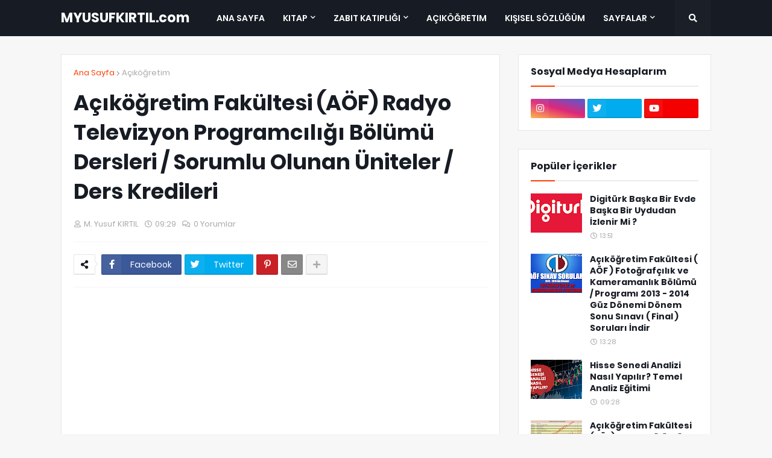

--- FILE ---
content_type: text/html; charset=utf-8
request_url: https://www.google.com/recaptcha/api2/aframe
body_size: 268
content:
<!DOCTYPE HTML><html><head><meta http-equiv="content-type" content="text/html; charset=UTF-8"></head><body><script nonce="Qr-tnkAPTFUXKGXT8giqeA">/** Anti-fraud and anti-abuse applications only. See google.com/recaptcha */ try{var clients={'sodar':'https://pagead2.googlesyndication.com/pagead/sodar?'};window.addEventListener("message",function(a){try{if(a.source===window.parent){var b=JSON.parse(a.data);var c=clients[b['id']];if(c){var d=document.createElement('img');d.src=c+b['params']+'&rc='+(localStorage.getItem("rc::a")?sessionStorage.getItem("rc::b"):"");window.document.body.appendChild(d);sessionStorage.setItem("rc::e",parseInt(sessionStorage.getItem("rc::e")||0)+1);localStorage.setItem("rc::h",'1768653861424');}}}catch(b){}});window.parent.postMessage("_grecaptcha_ready", "*");}catch(b){}</script></body></html>